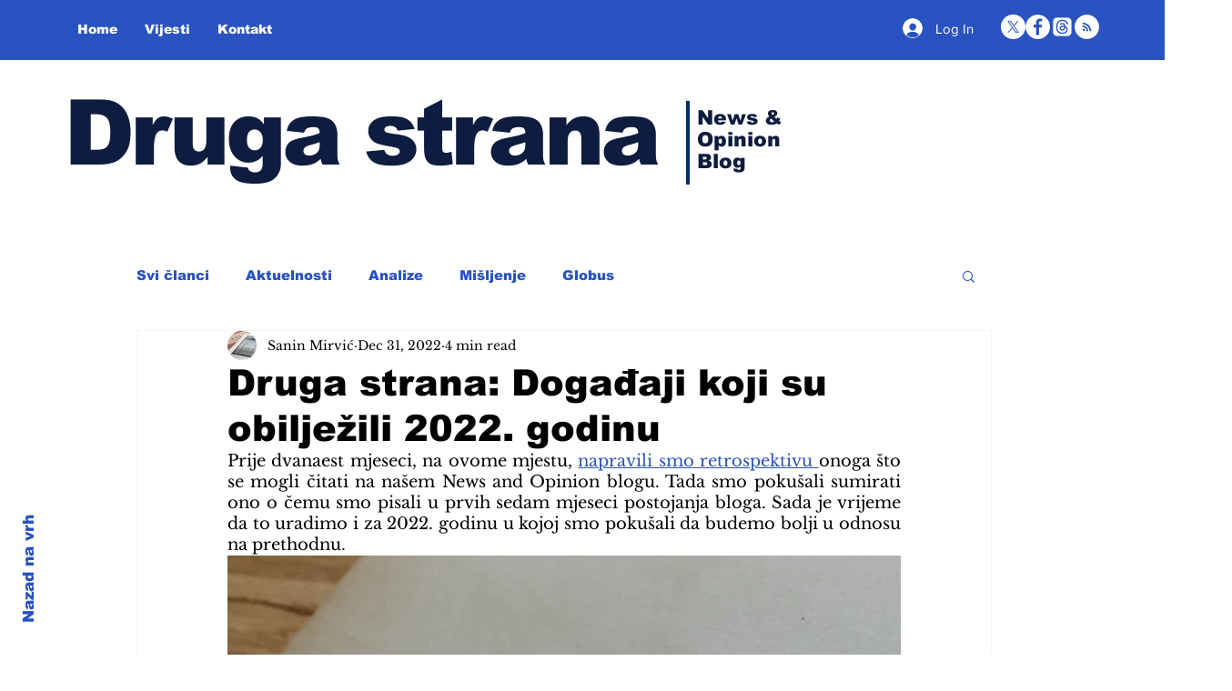

--- FILE ---
content_type: text/html; charset=utf-8
request_url: https://www.google.com/recaptcha/api2/aframe
body_size: 250
content:
<!DOCTYPE HTML><html><head><meta http-equiv="content-type" content="text/html; charset=UTF-8"></head><body><script nonce="JRLgt7Ct-7pyWj0wQ8QVFg">/** Anti-fraud and anti-abuse applications only. See google.com/recaptcha */ try{var clients={'sodar':'https://pagead2.googlesyndication.com/pagead/sodar?'};window.addEventListener("message",function(a){try{if(a.source===window.parent){var b=JSON.parse(a.data);var c=clients[b['id']];if(c){var d=document.createElement('img');d.src=c+b['params']+'&rc='+(localStorage.getItem("rc::a")?sessionStorage.getItem("rc::b"):"");window.document.body.appendChild(d);sessionStorage.setItem("rc::e",parseInt(sessionStorage.getItem("rc::e")||0)+1);localStorage.setItem("rc::h",'1770145243341');}}}catch(b){}});window.parent.postMessage("_grecaptcha_ready", "*");}catch(b){}</script></body></html>